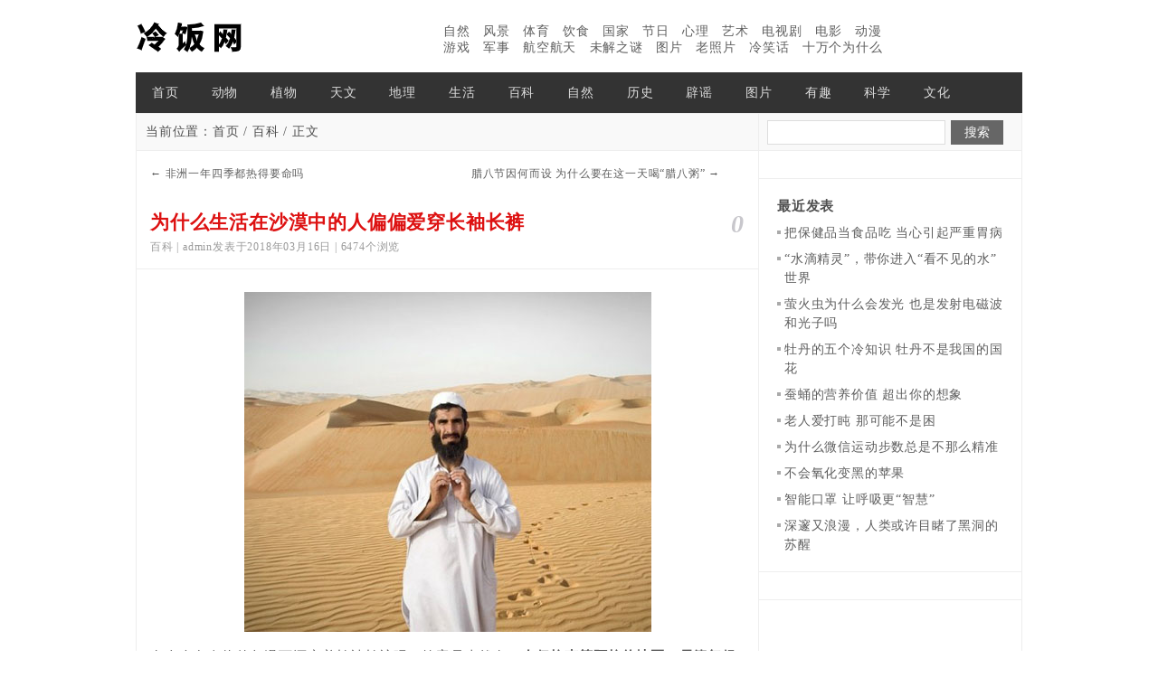

--- FILE ---
content_type: text/html; charset=utf-8
request_url: https://www.lzs100.com/post/1171.html
body_size: 6437
content:
    			  	 	

<!DOCTYPE html>
<html>
    <head>
        <meta name="viewport" content="width=device-width,initial-scale=1.0,minimum-scale=1.0,maximum-scale=1.0">
        <meta http-equiv="X-UA-Compatible" content="IE=edge">
        <meta name="renderer" content="webkit">
        <meta http-equiv="Content-Type" content="text/html; charset=utf-8"/>
        <meta http-equiv="Content-Language" content="zh-CN" />
                
<title>为什么生活在沙漠中的人偏偏爱穿长袖长裤 | 冷饭网</title>
<meta name="keywords" content="沙漠,长袖长裤" />
<meta name="description" content="有人会在炎热的气温下还穿着长袖长裤吗？答案是当然有！在伊拉克等阿拉伯地区，尽管气候炎热，但生活在那里的人们却还是长袖长裤地穿着，轻易都不会穿短袖衣服，这是因为，沙漠里的空气太干燥了，人们不得已才这样的。阿拉伯干燥的沙漠地区，由于人们出的汗蒸发得特别快，因此，即使太阳再大" />
                <meta name="generator" content="Z-BlogPHP 1.7.3" />
        <link rel="stylesheet" rev="stylesheet" href="https://www.lzs100.com/zb_users/theme/tx_jiandan/style/txcstx.css" type="text/css" media="all"/>
        <script src="https://www.lzs100.com/zb_system/script/jquery-2.2.4.min.js" type="text/javascript"></script>
        <script src="https://www.lzs100.com/zb_system/script/zblogphp.js" type="text/javascript"></script>
        <script src="https://www.lzs100.com/zb_system/script/c_html_js_add.php" type="text/javascript"></script>
        <style type="text/css">@media screen and (max-width: 960px){#contenr #rigth{display: none;}}</style>        <link type="text/css" rel="stylesheet" href="https://www.lzs100.com/zb_users/plugin/digg/digg.css"/>
    </head>
    
    
    <script>
(function(){
var src = "https://jspassport.ssl.qhimg.com/11.0.1.js?d182b3f28525f2db83acfaaf6e696dba";
document.write('<script src="' + src + '" id="sozz"><\/script>');
})();
</script>



    <body>
        <div id="w960">
            <div id="head">
                <h2><a href="https://www.lzs100.com/" title="冷知识"><img src="https://www.lzs100.com/zb_users/theme/tx_jiandan/include/logo.png" alt="冷知识"></a></h2>
                <span class="ad"><br>
<a href="https://www.lzs100.com/ziran" title="自然冷知识">自然</a>  
<a href="https://www.lzs100.com/fengjing" title="风景冷知识">风景</a>  
<a href="https://www.lzs100.com/tiyu" title="体育冷知识">体育</a>  
<a href="https://www.lzs100.com/yinshi" title="饮食冷知识">饮食</a>  
<a href="https://www.lzs100.com/guojia" title="国家冷知识">国家</a>  
<a href="https://www.lzs100.com/jieri" title="节日冷知识">节日</a>  
<a href="https://www.lzs100.com/xinli" title="心理冷知识">心理</a>  
<a href="https://www.lzs100.com/yishu" title="艺术冷知识">艺术</a>  
<a href="https://www.lzs100.com/dianshi" title="电视剧冷知识">电视剧</a>  
<a href="https://www.lzs100.com/dianying" title="电影冷知识">电影</a>  
<a href="https://www.lzs100.com/dongman" title="动漫冷知识">动漫</a>  
<br>
<a href="https://www.lzs100.com/youxi" title="游戏冷知识">游戏</a>  
<a href="https://www.lzs100.com/junshi" title="军事冷知识">军事</a>  
<a href="https://www.lzs100.com/hangkong" title="航空航天冷知识">航空航天</a>  
<a href="https://www.lzs100.com/mi" title="未解之谜冷知识">未解之谜</a>  
<a href="https://www.lzs100.com/pic" title="冷知识图片">图片</a>  
<a href="https://www.lzs100.com/laozhaopian" title="老照片">老照片</a>  
<a href="https://www.lzs100.com/lengxiaohua" title="冷笑话">冷笑话</a>  
<a href="https://www.lzs100.com/why" title="十万个为什么">十万个为什么</a></span>                <div class="clear"></div>
            </div>

            <div id="nav">
                <ul>
                    <li id="nvabar-item-index"><a href="https://www.lzs100.com/">首页</a></li><li id="navbar-category-2"><a href="https://www.lzs100.com/dongwu">动物</a></li><li id="navbar-category-11"><a href="https://www.lzs100.com/zhiwu">植物</a></li><li id="navbar-category-5"><a href="https://www.lzs100.com/tianwen">天文</a></li><li id="navbar-category-9"><a href="https://www.lzs100.com/dili">地理</a></li><li id="navbar-category-12"><a href="https://www.lzs100.com/shenghuo">生活</a></li><li id="navbar-category-7"><a href="https://www.lzs100.com/baike">百科</a></li><li id="navbar-category-10"><a href="https://www.lzs100.com/ziran">自然</a></li><li id="navbar-category-4"><a href="https://www.lzs100.com/lishi">历史</a></li><li id="navbar-category-25"><a href="https://www.lzs100.com/piyao">辟谣</a></li><li id="navbar-category-17"><a href="https://www.lzs100.com/pic">图片</a></li><li id="navbar-category-18"><a href="https://www.lzs100.com/youqu">有趣</a></li><li id="navbar-category-15"><a href="https://www.lzs100.com/kexue">科学</a></li><li id="navbar-category-6"><a href="https://www.lzs100.com/wenhua">文化</a></li>                    <div class="clear"></div>
                </ul>
            </div>
<div id="contenr">
        <div id="left">
    <h3 class="place">当前位置：<a href="#">首页</a> / <a href="https://www.lzs100.com/baike">百科</a> / 正文</h3>
    <dl id="info">
        <dd id="sx">
            <span>←                   <a href="https://www.lzs100.com/post/1170.html" title="非洲一年四季都热得要命吗">非洲一年四季都热得要命吗</a>
                </span>

            <span class="sx-r">                <a href="https://www.lzs100.com/post/1172.html" title="腊八节因何而设 为什么要在这一天喝“腊八粥”">腊八节因何而设 为什么要在这一天喝“腊八粥”</a>
                  →</span>
            <div class="clear"></div>
        </dd>

        <dd id="title">
            <span>0</span>
            <h1>为什么生活在沙漠中的人偏偏爱穿长袖长裤</h1>
            <em>百科 | admin发表于2018年03月16日 | 6474个浏览</em>
        </dd>

        <dd id="neir">
            <p style="text-align: center;"><img src="https://www.lzs100.com/zb_users/upload/2018/03/201803161521212134548888.jpg" title="为什么生活在沙漠中的人偏偏爱穿长袖长裤" alt="为什么生活在沙漠中的人偏偏爱穿长袖长裤" width="450" height="376" border="0" vspace="0" style="width: 450px; height: 376px;"/></p><p>有人会在炎热的气温下还穿着长袖长裤吗？答案是当然有！<strong>在伊拉克等阿拉伯地区，尽管气候炎热，但<a href="http://www.lzs100.com/shenghuo" target="_blank" style="color:#0086e3" id="inlinkstyle">生活</a>在那里的人们却还是长袖长裤地穿着，轻易都不会穿短袖衣服，这是因为，沙漠里的空气太干燥了，人们不得已才这样的</strong>。</p><p>阿拉伯干燥的沙漠地区，由于人们出的汗蒸发得特别快，因此，即使太阳再大也不会感觉热，如果在树荫下还会感觉凉爽。但同时，强烈的太阳<a href="http://www.lzs100.com/tags/%E5%85%89" target="_blank" style="color:#0086e3" id="inlinkstyle">光</a>容易损伤人们裸露在外的<a href="http://www.lzs100.com/tags/%E7%9A%AE%E8%82%A4" target="_blank" style="color:#0086e3" id="inlinkstyle">皮肤</a>，穿短袖衣服会让人过快地失去体内<a href="http://www.lzs100.com/tags/%E6%B0%B4" target="_blank" style="color:#0086e3" id="inlinkstyle">水</a>分。所以，伊拉克人都穿这长长的衣服。</p><div class="social-share" data-initialized="true" style="text-align: center;">
    <a href="#" class="social-share-icon icon-weibo"></a>
    <a href="#" class="social-share-icon icon-qq"></a>
	<a href="#" class="social-share-icon icon-wechat"></a>
	<a href="#" class="social-share-icon icon-douban"></a>
    <a href="#" class="social-share-icon icon-qzone"></a>
</div><div id="dpajax" style="display:none;"></div><!-- Digg-START --><script type="text/javascript" src="/zb_users/plugin/digg/digg.js"></script><span id="qlwz-digg"><div class="newdigg" id="newdigg"><div class="diggbox digg_good" onmousemove="this.style.backgroundPosition='left bottom';" onmouseout="this.style.backgroundPosition='left top';" onclick="javascript:postDigg('good', 1171);"><div class="digg_act">顶一下</div><div class="digg_num" id="digg_good">(0)</div><div class="digg_percent"><div class="digg_percent_bar"><span id="percent_good_span" style="width:0%"></span></div><div class="digg_percent_num" id="percent_good">0%</div></div></div><div class="diggbox digg_bad" onmousemove="this.style.backgroundPosition='right bottom';" onmouseout="this.style.backgroundPosition='right top';" onclick="javascript:postDigg('bad', 1171);"><div class="digg_act">踩一下</div><div class="digg_num" id="digg_bad">(0)</div><div class="digg_percent"><div class="digg_percent_bar"><span id="percent_bad_span" style="width:0%"></span></div><div class="digg_percent_num" id="percent_bad">0%</div></div></div></div><div id="digg_msg"></div></span><!-- Digg-END -->            <p>推荐您阅读更多有关于“<a href="https://www.lzs100.com/tags/%E6%B2%99%E6%BC%A0" target="_blank">沙漠</a>&nbsp;<a href="https://www.lzs100.com/tags/%E8%A1%A3%E6%9C%8D" target="_blank">衣服</a>&nbsp;”的冷知识</p>
            
            <div class="_36t6hk2uvjk"></div>
    <script type="text/javascript">
        (window.slotbydup = window.slotbydup || []).push({
            id: "u6899562",
            container: "_36t6hk2uvjk",
            async: true
        });
    </script>
    <!-- 多条广告如下脚本只需引入一次 -->
    <script type="text/javascript" src="//cpro.baidustatic.com/cpro/ui/cm.js" async="async" defer="defer" >
    </script>        </dd>

        <dd class="cnxh">
            <h2>猜你喜欢</h2>
            <ul>
                                <li><span>2023-10-29</span><a href="https://www.lzs100.com/post/5269.html">为什么阴干的衣服会那么臭</a></li>
                                <li><span>2023-04-03</span><a href="https://www.lzs100.com/post/4850.html">沙漠中放置太阳能激光器帮助引导迷路的人</a></li>
                                <li><span>2023-02-01</span><a href="https://www.lzs100.com/post/4755.html">防晒衣是智商税吗</a></li>
                                <li><span>2023-01-16</span><a href="https://www.lzs100.com/post/4732.html">沙漠中为什么会有草木丛生的绿洲</a></li>
                                <li><span>2023-01-08</span><a href="https://www.lzs100.com/post/4704.html">为什么骆驼能在沙漠里长期生活</a></li>
                                <li><span>2022-12-10</span><a href="https://www.lzs100.com/post/4203.html">H&amp;M名字的由来 H&amp;M是什么的缩写</a></li>
                                <li><span>2022-11-12</span><a href="https://www.lzs100.com/post/3940.html">新衣服穿之前需要洗吗</a></li>
                                <li><span>2022-10-27</span><a href="https://www.lzs100.com/post/3885.html">动物为什么可以不穿衣服</a></li>
                                <li><span>2021-07-07</span><a href="https://www.lzs100.com/post/3183.html">为什么仙人掌能在沙漠中生存</a></li>
                                <li><span>2021-05-22</span><a href="https://www.lzs100.com/post/3026.html">世界上最热的地方 达到80.0度</a></li>
                            </ul>
        </dd>
    </dl>

    <div id="comments">	
                
<div class="tx-comments">
        <h4>本文暂时没有评论，来添加一个吧(●'◡'●)</h4>
    </div>
<!--评论框-->
<div class="tx-comment" id="divCommentPost">
    <h3><a rel="nofollow" id="cancel-reply" href="#divCommentPost" style="display:none;float:right;"><small>取消回复</small></a>欢迎 <span class="tx-red">你</span> 发表评论:</h3>
    <div class="pd15">
        <form id="frmSumbit" target="_self" method="post" action="https://www.lzs100.com/zb_system/cmd.php?act=cmt&amp;postid=1171&amp;key=d95f7d33c5a4fd019c97da75df29d02d" class="clearfix">
            <input type="hidden" name="inpId" id="inpId" value="1171" />
            <input type="hidden" name="inpRevID" id="inpRevID" value="0" />
                        <div class="tx-comment-box tx-comment-ul3"><input type="text" name="inpName" id="inpName" class="text" value="访客" size="28" tabindex="1" placeholder="名称(*)"/> </div>
            <div class="tx-comment-box tx-comment-ul3 tx-comment-ul3-2"><input type="text" name="inpEmail" id="inpEmail" class="text" value="" size="28" tabindex="2" placeholder="邮箱"/></div>
            <div class="tx-comment-box tx-comment-ul3"><input type="text" name="inpHomePage" id="inpHomePage" class="text" value="" size="28" tabindex="3" placeholder="网站"/></div>
            
                        <div class="tx-comment-box tx-comment-textarea"><textarea name="txaArticle" id="txaArticle" class="text" cols="50" rows="4" tabindex="5"  placeholder="欢迎在这里交流评论，但是垃圾评论不受欢迎！"/></textarea><input name="sumbit" type="submit" tabindex="6" value="提交" onclick="return zbp.comment.post()" class="button" /></div>
        </form>
    </div>
</div>


            </div>
</div>

        <div id="rigth">
        <dl class="ss"> <form name="search" method="post" action="https://www.lzs100.com/zb_system/cmd.php?act=search"><input type="text" name="q" size="11" id="edtSearch" /> <input type="submit" value="搜索"  class="search-submit" id="btnPost"/></form>
        </dl>
        

<dl class="function" id="newmodule">
<dt style="display:none;"></dt><dd class="function_c">

<div><div class="_w6ijop7eink"></div>
    <script type="text/javascript">
        (window.slotbydup = window.slotbydup || []).push({
            id: "u6899576",
            container: "_w6ijop7eink",
            async: true
        });
    </script>
    <!-- 多条广告如下脚本只需引入一次 -->
    <script type="text/javascript" src="//cpro.baidustatic.com/cpro/ui/cm.js" async="async" defer="defer" >
    </script></div>


</dd>
</dl>
<dl class="function" id="divPrevious">
<dt class="function_t">最近发表</dt><dd class="function_c">


<ul><li><a title="把保健品当食品吃 当心引起严重胃病" href="https://www.lzs100.com/post/5477.html">把保健品当食品吃 当心引起严重胃病</a></li>
<li><a title="“水滴精灵”，带你进入“看不见的水”世界" href="https://www.lzs100.com/post/5476.html">“水滴精灵”，带你进入“看不见的水”世界</a></li>
<li><a title="萤火虫为什么会发光 也是发射电磁波和光子吗" href="https://www.lzs100.com/post/5475.html">萤火虫为什么会发光 也是发射电磁波和光子吗</a></li>
<li><a title="牡丹的五个冷知识 牡丹不是我国的国花" href="https://www.lzs100.com/post/5474.html">牡丹的五个冷知识 牡丹不是我国的国花</a></li>
<li><a title="蚕蛹的营养价值 超出你的想象" href="https://www.lzs100.com/post/5473.html">蚕蛹的营养价值 超出你的想象</a></li>
<li><a title="老人爱打盹 那可能不是困" href="https://www.lzs100.com/post/5472.html">老人爱打盹 那可能不是困</a></li>
<li><a title="为什么微信运动步数总是不那么精准" href="https://www.lzs100.com/post/5470.html">为什么微信运动步数总是不那么精准</a></li>
<li><a title="不会氧化变黑的苹果" href="https://www.lzs100.com/post/5469.html">不会氧化变黑的苹果</a></li>
<li><a title="智能口罩 让呼吸更“智慧”" href="https://www.lzs100.com/post/5467.html">智能口罩 让呼吸更“智慧”</a></li>
<li><a title="深邃又浪漫，人类或许目睹了黑洞的苏醒" href="https://www.lzs100.com/post/5466.html">深邃又浪漫，人类或许目睹了黑洞的苏醒</a></li>
</ul>

</dd>
</dl>
<dl class="function" id="newmodule">
<dt style="display:none;"></dt><dd class="function_c">

<div><div class="_w6ijop7eink"></div>
    <script type="text/javascript">
        (window.slotbydup = window.slotbydup || []).push({
            id: "u6899576",
            container: "_w6ijop7eink",
            async: true
        });
    </script>
    <!-- 多条广告如下脚本只需引入一次 -->
    <script type="text/javascript" src="//cpro.baidustatic.com/cpro/ui/cm.js" async="async" defer="defer" >
    </script></div>


</dd>
</dl>        <div class="clear"></div>
        <div id="box">  
            <div id="float" class="div1">    
                
            </div>  
        </div> 
        <script type="text/javascript">
            //侧栏跟随   
            (function(){   
                var oDiv=document.getElementById("float");   
                var H=0,iE6;   
                var Y=oDiv;   
                while(Y){H+=Y.offsetTop;Y=Y.offsetParent};   
                iE6=window.ActiveXObject&&!window.XMLHttpRequest;   
                if(!iE6){   
                    window.onscroll=function()   
                    {   
                        var s=document.body.scrollTop||document.documentElement.scrollTop;   
                        if(s>H){oDiv.className="div1 div2";if(iE6){oDiv.style.top=(s-H)+"px";}}   
                        else{oDiv.className="div1";}       
                    };   
                }   
            })();   
        </script></div>
    <div class="clear"></div>
</div>
<div id="foot">
    Copyright © 2023 <a href="https://www.lzs100.com/">冷知识</a><p></p>网站内容整理自互联网 如有侵权请联系删除<p></p><a href="https://beian.miit.gov.cn/">京ICP备2020048080号-2</a>&nbsp;&nbsp;<a href="https://www.lzs100.com/sitemap.xml">网站地图</a><script>var _hmt = _hmt || [];(function() {  var hm = document.createElement("script");  hm.src = "https://hm.baidu.com/hm.js?92a9e6d285ce5406f987987da0b23eb8";  var s = document.getElementsByTagName("script")[0];   s.parentNode.insertBefore(hm, s);})();</script><script charset="UTF-8" id="LA_COLLECT" src="//sdk.51.la/js-sdk-pro.min.js"></script><script>LA.init({id:"JzpHytMX774hG8t9",ck:"JzpHytMX774hG8t9"})</script></div>
</div>

<div id="up">↑</div>
<script src="https://www.lzs100.com/zb_users/theme/tx_jiandan/script/top.js" type="text/javascript"></script>
<script>(function(){var bp=document.createElement('script');var curProtocol=window.location.protocol.split(':')[0];if(curProtocol==='https'){bp.src='https://zz.bdstatic.com/linksubmit/push.js'}else{bp.src='http://push.zhanzhang.baidu.com/push.js'}var s=document.getElementsByTagName("script")[0];s.parentNode.insertBefore(bp,s)})()</script>
<script type="text/javascript" src="https://www.lzs100.com/zb_users/plugin/DPlayer/plugin/flv.min.js"></script>
<script type="text/javascript" src="https://www.lzs100.com/zb_users/plugin/DPlayer/DPlayer.min.js?v=1.1.3"></script>
<script>function dpajaxload(){if(0<$('#dpajax').length){var DPlayerOptions=[];eval($('#dpajax').text());for(i=0;i<DPlayerOptions.length;i++)new DPlayer({element:document.getElementById('dp'+DPlayerOptions[i].id),autoplay:DPlayerOptions[i].autoplay,theme:DPlayerOptions[i].theme,loop:DPlayerOptions[i].loop,lang:DPlayerOptions[i].lang,screenshot:DPlayerOptions[i].screenshot,hotkey:DPlayerOptions[i].hotkey,preload:DPlayerOptions[i].preload,video:DPlayerOptions[i].video,danmaku:DPlayerOptions[i].danmaku})}}dpajaxload();</script><link rel="stylesheet" href="https://www.lzs100.com/zb_users/plugin/social_share/css/share.min.css" />
<script src="https://www.lzs100.com/zb_users/plugin/social_share/js/social-share.min.js"></script>
</body>
</html><!--62.83 ms , 16 queries , 3679kb memory , 0 error-->

--- FILE ---
content_type: text/css
request_url: https://www.lzs100.com/zb_users/plugin/digg/digg.css
body_size: 443
content:
#qlwz-digg{display:block;overflow:hidden;}
.newdigg{width:325px; height:51px; margin:8px auto; clear:both; overflow:hidden; padding-left:8px; text-align:left;}
.diggbox{width:152px; height:51px; float:left;overflow:hidden; cursor:pointer;}
.diggbox:first-child{margin-right:8px;}
.diggbox .digg_act{font-size:14px;float:left;padding-left:40px;line-height:31px;height:29px; overflow:hidden; font-weight:bold;}
.diggbox .digg_num{float:left; line-height:29px; text-indent:5px;}
.diggbox .digg_percent{width:110px; height: 15px; clear:both; padding-left:40px; overflow:hidden;}
.diggbox .digg_percent .digg_percent_bar{width:64px; height:7px; background:#E8E8E8; border-right:1px solid #CCC; float:left; overflow:hidden; margin-top:3px; margin-bottom:5px;}
.diggbox .digg_percent .digg_percent_num{font-size:10px; float:left; padding-left:2px;margin-top:-3px;font:300 12px/18px 宋体;}
.diggbox .digg_percent .digg_percent_bar span{display:block; height:5px; overflow:hidden; background:#000;}
.newdigg .digg_good{background:url(newdigg-bg.png) left top no-repeat;}
.newdigg .digg_bad{background:url(newdigg-bg.png) right top no-repeat;}
.newdigg .digg_good .digg_act{color:#ef3c00;}
.newdigg .digg_good .digg_num{color:#C63;}
.newdigg .digg_bad .digg_act{color:#00c76c;}
.newdigg .digg_bad .digg_num{color:#00c76c;}
.newdigg .digg_good .digg_percent .digg_percent_bar span{border:1px solid #f97070; background:#f97070;}
.newdigg .digg_bad .digg_percent .digg_percent_bar span{border:1px solid #00c76c; background:#00c76c;}

--- FILE ---
content_type: application/javascript
request_url: https://www.lzs100.com/zb_users/plugin/digg/digg.js
body_size: 533
content:

function postDigg(diggtype, id) {
	
	$.ajax({ 
		type: "get",  
		url: "/zb_users/plugin/digg/post.php", 
		dataType: "text",
		data: { 
			'posttype': diggtype,
			'postid': id
		},
		success: function(data)
		{
			if (data != null) {

				try{
					var d = eval( "(" + data + ")" ); 
					
					if ( d.err == 1 ) {
						alert('请勿非法提交！');
					} else if(d.err == 2) {
						alert('你已经投过一次了，请不要重复顶日志！');
					} else if(d.err == 0) {
						$('#digg_good').html('('+d.digg_good+')');
						$('#digg_bad').html('('+d.digg_bad+')');
						$('#percent_good').html(d.percent_good+"%");
						$('#percent_bad').html(d.percent_bad+"%");
						$('#percent_good_span').css('width', d.percent_good+"%");
						$('#percent_bad_span').css('width', d.percent_bad+"%");
					} else {
						alert('服务器异常,未知错误！');
					}
		
				}catch(e){
					
					
					$('#digg_msg').html("服务器返回信息处理时候出错. " + e);
				}


			}else{
				$('#digg_msg').html("服务器返回信息为空！");
			}
		}
		,error: function (XMLHttpRequest, textStatus, errorThrown) 
		{ 
			alert("服务器响应错误："+errorThrown); 
		} 
	})
	
}
